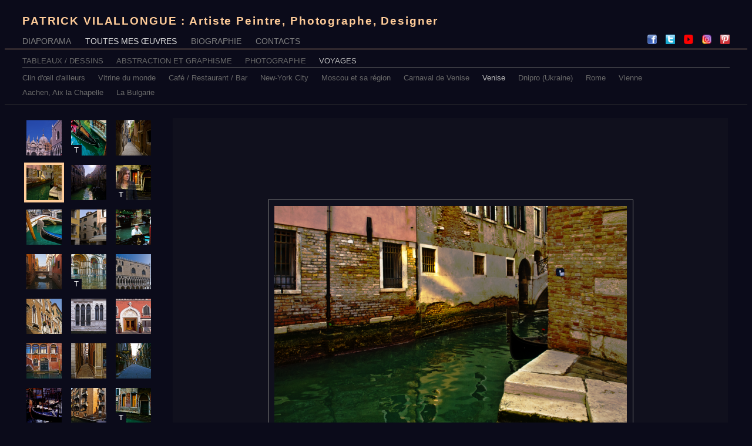

--- FILE ---
content_type: text/html; charset=UTF-8
request_url: https://www.vilallongue.com/catalogue.php?picture=987
body_size: 2804
content:
<!DOCTYPE HTML><html lang="fr"> <head><meta charset=UTF-8"><link rel="stylesheet" href="style_index.css"><link rel="stylesheet" href="styles.css"><title>Catalogue d'œuvres de Patrick Vilallongue</title><meta name="robots" content="FOLLOW, INDEX">
</head><body style="background-color : #0b0b1a;" ><script type="text/javascript">var _gaq = _gaq || [];
 _gaq.push(['_setAccount', 'UA-48454634-1']);
 _gaq.push(['_trackPageview']);

 (function() {
   var ga = document.createElement('script'); ga.type = 'text/javascript'; ga.async = true;
   ga.src = ('https:' == document.location.protocol ? 'https://ssl' : 'http://www') + '.google-analytics.com/ga.js';
   var s = document.getElementsByTagName('script')[0]; s.parentNode.insertBefore(ga, s);
 })();</script><header><h3 class="tts">PATRICK VILALLONGUE : Artiste Peintre, Photographe, Designer</h3></header><nav class="nv_h"><table border=0 cellpadding=0 cellspacing=0 style="width: 100%;" ><tr valign="bottom"><td style="text-align: left; padding-left: 30px; padding-bottom : 4px"><a href="index.php" class="elm_menu">DIAPORAMA</a><a class="elm_mn_actv" href="catalogue.php">TOUTES MES ŒUVRES</a><a href="biographie.php" class="elm_menu" >BIOGRAPHIE</a><a href="contacts.php" class="elm_menu">CONTACTS</a></td><td style="text-align: right; padding-right: 30px; padding-bottom: 4px"><a href="https://www.facebook.com/p.vilallongue" target="_blanck"><img src="deco/facebook80x80.png" class="logres" title="Facebook" /></a><a href="https://twitter.com/P_Vilallongue" target="_blanck"><img src="deco/TwitterLogo1.png" class="logres" title="Twitter" /></a><a href="https://www.youtube.com/patrickvilallongue/videos" target="_blanck"><img src="deco/youtube.png" class="logres" title="Youtube" /></a><a href="https://www.instagram.com/p_vilallongue/" target="_blanck"><img src="deco/instagram.png" class="logres" title="Instagram" /></a><a href="https://www.pinterest.fr/p_vilallongue/" target="_blanck"><img src="deco/pinterest.png" class="logres" title="Pinterest" /></a></td></tr></table></nav><nav class="nv_mn"><div class="lng_grps"><a class="tt_cat_h" href="catalogue.php?group=tableaux_et_dessins">TABLEAUX / DESSINS</a><a class="tt_cat_h" href="catalogue.php?group=abstraction_et_graphisme">ABSTRACTION ET GRAPHISME</a><a class="tt_cat_h" href="catalogue.php?group=photographie">PHOTOGRAPHiE</a><a class="tt_cat_ha" href="catalogue.php?group=voyages">VOYAGES</a></div><div class="d_cats"><a href="catalogue.php?catalog=14" class="a_cat">Clin d'œil d'ailleurs</a><a href="catalogue.php?catalog=35" class="a_cat">Vitrine du monde</a><a href="catalogue.php?catalog=11" class="a_cat">Café / Restaurant / Bar</a><a href="catalogue.php?catalog=17" class="a_cat">New-York City</a><a href="catalogue.php?catalog=6" class="a_cat">Moscou et sa région</a><a href="catalogue.php?catalog=27" class="a_cat">Carnaval de Venise</a><a href="catalogue.php?catalog=19" class="a_cata">Venise</a><a href="catalogue.php?catalog=36" class="a_cat">Dnipro (Ukraine)</a><a href="catalogue.php?catalog=4" class="a_cat">Rome</a><a href="catalogue.php?catalog=37" class="a_cat">Vienne</a><a href="catalogue.php?catalog=38" class="a_cat">Aachen, Aix la Chapelle</a><a href="catalogue.php?catalog=54" class="a_cat">La Bulgarie</a></div></nav><main><div class="corps" style="margin-top: 20px;"><table style="width: 100%;"><tr><td style="width: 21%; text-align: left; line-height: 1px; vertical-align: top;" ><a class="a_icn" href="catalogue.php?picture=759" title="La Basilique st marc"><img class="icn" src="https://www.espace-art.com/gallery/img/imgs//i1x211705081415.png" /></a><a class="a_icn" href="catalogue.php?picture=326" title="Reflets et gondole"><img class="icn" src="https://www.espace-art.com/gallery/img/imgs//i1x211605083703.png" /><span class="txtExiste">T</span></a><a class="a_icn" href="catalogue.php?picture=1047" title="Une ruelle à Venise"><img class="icn" src="https://www.espace-art.com/gallery/img/imgs//i1x211905293156.png" /></a><a class="a_icn" href="catalogue.php?picture=987" title="Raie de lumière à Venise"><img class="icna" src="https://www.espace-art.com/gallery/img/imgs//i1x212205074730.png" /></a><a class="a_icn" href="catalogue.php?picture=1033" title="Vernise inquiétante"><img class="icn" src="https://www.espace-art.com/gallery/img/imgs//i1x210305081026.png" /></a><a class="a_icn" href="catalogue.php?picture=463" title="L'Idéal de Lionel"><img class="icn" src="https://www.espace-art.com/gallery/img/imgs//i1x211605084934.png" /><span class="txtExiste">T</span></a><a class="a_icn" href="catalogue.php?picture=473" title="La gondole te parle !"><img class="icn" src="https://www.espace-art.com/gallery/img/imgs//i1x210505083429.png" /></a><a class="a_icn" href="catalogue.php?picture=481" title="Venise Graphique"><img class="icn" src="https://www.espace-art.com/gallery/img/imgs//i1x210505084402.png" /></a><a class="a_icn" href="catalogue.php?picture=538" title="L'attente du gondolier"><img class="icn" src="https://www.espace-art.com/gallery/img/imgs//i1x211605085941.png" /></a><a class="a_icn" href="catalogue.php?picture=554" title="Matin calme à Venise"><img class="icn" src="https://www.espace-art.com/gallery/img/imgs//i1x210505081600.png" /></a><a class="a_icn" href="catalogue.php?picture=290" title="Basilique St Marc"><img class="icn" src="https://www.espace-art.com/gallery/img/imgs//i1x211605082612.png" /><span class="txtExiste">T</span></a><a class="a_icn" href="catalogue.php?picture=760" title="Palais des Doges St Marc"><img class="icn" src="https://www.espace-art.com/gallery/img/imgs//i1x211705083221.png" /></a><a class="a_icn" href="catalogue.php?picture=761" title="Maison traditionelle à Venise"><img class="icn" src="https://www.espace-art.com/gallery/img/imgs//i1x211105084229.png" /></a><a class="a_icn" href="catalogue.php?picture=848" title="Un Palais à Venise"><img class="icn" src="https://www.espace-art.com/gallery/img/imgs//i1x211105085555.png" /></a><a class="a_icn" href="catalogue.php?picture=877" title="Porte à Venise"><img class="icn" src="https://www.espace-art.com/gallery/img/imgs//i1x211610290001.png" /></a><a class="a_icn" href="catalogue.php?picture=878" title="Venise et couleurs"><img class="icn" src="https://www.espace-art.com/gallery/img/imgs//i1x211306103245.png" /></a><a class="a_icn" href="catalogue.php?picture=913" title="Passage à Venise"><img class="icn" src="https://www.espace-art.com/gallery/img/imgs//i1x211205085517.png" /></a><a class="a_icn" href="catalogue.php?picture=929" title="Location à Venise"><img class="icn" src="https://www.espace-art.com/gallery/img/imgs//i1x211305081222.png" /></a><a class="a_icn" href="catalogue.php?picture=939" title="Flou artistique à Venise"><img class="icn" src="https://www.espace-art.com/gallery/img/imgs//i1x211705085748.png" /></a><a class="a_icn" href="catalogue.php?picture=1150" title="Immeuble Vénitien"><img class="icn" src="https://www.espace-art.com/gallery/img/imgs//i1x212207102818.png" /></a><a class="a_icn" href="catalogue.php?picture=265" title="Intimité"><img class="icn" src="https://www.espace-art.com/gallery/img/imgs//i1x211505082208.png" /><span class="txtExiste">T</span></a><a class="a_icn" href="catalogue.php?picture=268" title="De canaux en ponts"><img class="icn" src="https://www.espace-art.com/gallery/img/imgs//i1x211305083356.png" /><span class="txtExiste">T</span></a><a class="a_icn" href="catalogue.php?picture=221" title="Gondolier"><img class="icn" src="https://www.espace-art.com/gallery/img/imgs//i1x211305084826.png" /><span class="txtExiste">T</span></a><a class="a_icn" href="catalogue.php?picture=251" title="Mariage à Venise"><img class="icn" src="https://www.espace-art.com/gallery/img/imgs//i1x210305085016.png" /><span class="txtExiste">T</span></a><a class="a_icn" href="catalogue.php?picture=259" title="Gondole à Venise"><img class="icn" src="https://www.espace-art.com/gallery/img/imgs//i1x211305085819.png" /><span class="txtExiste">T</span></a><a class="a_icn" href="catalogue.php?picture=260" title="Au détour d'un canal"><img class="icn" src="https://www.espace-art.com/gallery/img/imgs//i1x211405081435.png" /><span class="txtExiste">T</span></a><a class="a_icn" href="catalogue.php?picture=261" title="Eau et lumière"><img class="icn" src="https://www.espace-art.com/gallery/img/imgs//i1x210405081841.png" /><span class="txtExiste">T</span></a><a class="a_icn" href="catalogue.php?picture=262" title="Un matin, Place St Marc"><img class="icn" src="https://www.espace-art.com/gallery/img/imgs//i1x210405083030.png" /><span class="txtExiste">T</span></a><a class="a_icn" href="catalogue.php?picture=263" title="Reflets émeraude"><img class="icn" src="https://www.espace-art.com/gallery/img/imgs//i1x210305084139.png" /><span class="txtExiste">T</span></a><a class="a_icn" href="catalogue.php?picture=264" title="Palais des Doges"><img class="icn" src="https://www.espace-art.com/gallery/img/imgs//i1x211405082953.png" /><span class="txtExiste">T</span></a><a class="a_icn" href="catalogue.php?picture=107" title="Venise, ses Gondoles"><img class="icn" src="https://www.espace-art.com/gallery/img/imgs//i1x211305082425.png" /></a><a class="a_icn" href="catalogue.php?picture=266" title="Perspective"><img class="icn" src="https://www.espace-art.com/gallery/img/imgs//i1x212205071828.png" /><span class="txtExiste">T</span></a><a class="a_icn" href="catalogue.php?picture=267" title="Sortie du tunel"><img class="icn" src="https://www.espace-art.com/gallery/img/imgs//i1x211505084141.png" /><span class="txtExiste">T</span></a><a class="a_icn" href="catalogue.php?picture=269" title="Couché de soleil à Venise"><img class="icn" src="https://www.espace-art.com/gallery/img/imgs//i1x210405083757.png" /><span class="txtExiste">T</span></a><a class="a_icn" href="catalogue.php?picture=270" title="Venise s'endort"><img class="icn" src="https://www.espace-art.com/gallery/img/imgs//i1x210405080947.png" /></a><a class="a_icn" href="catalogue.php?picture=271" title="Venise gris-bleue"><img class="icn" src="https://www.espace-art.com/gallery/img/imgs//i1x211505085825.png" /><span class="txtExiste">T</span></a><a class="a_icn" href="catalogue.php?picture=283" title="Venise la secrète"><img class="icn" src="https://www.espace-art.com/gallery/img/imgs//i1x211605080728.png" /><span class="txtExiste">T</span></a><a class="a_icn" href="catalogue.php?picture=287" title="Emblème de Venise "><img class="icn" src="https://www.espace-art.com/gallery/img/imgs//i1x210405084847.png" /></a><a class="a_icn" href="catalogue.php?picture=288" title="Bateaux sur le canal"><img class="icn" src="https://www.espace-art.com/gallery/img/imgs//i1x210505080435.png" /><span class="txtExiste">T</span></a><a class="a_icn" href="catalogue.php?picture=289" title="Reflets place st Marc"><img class="icn" src="https://www.espace-art.com/gallery/img/imgs//i1x211605081549.png" /><span class="txtExiste">T</span></a></td><td style="text-align: center; vertical-align: top;"><div class="img_cat17" ><img src="https://www.espace-art.com/gallery/img/imgs//w1x212205074730.png" class="photo"  width="600" height="402"  /></div><table border=0 cellpadding=0 cellspacing=0 width=100%><tr valign="top"><td class="ecrts" style="padding-left: 4%; padding-right: 1%; width:60%;">« ---------Votre texte ici--------- »<br>
            Envoyez-moi votre texte par e-mail ci-dessous :<br> 
            "Patrick"<br>
            patrick@vilallongue.com<br><br></td><td class="td_prms"><h3>Raie de lumière à Venise</h3><span class="sp_idimage">Ref. : 987</span><br><a class="a_ln_cat" href="catalogue.php?img=987" target="_blank">Catalogue : "Venise"</a><br><br>Photo numérique.<br>Format : plus de 150 cm en qualité photo,<br>tirage : x 150 ex signé certifié<br><br><br>Date et lieu :<br>13/02/2010, Venise</td></tr></table><br><br></td></tr></table></div></main><footer><div style="padding: 6px; font-size: 13px; color: darkgrey;" >© Patrick Vilallongue, 2012-2021 - Tous droits réservés</div><div style="padding: 6px; font-size: 13px; color: grey;" >Le site est réalisé sur la plate-forme artistique <a style="font-size: 14px; color: grey;" href="https://espace-art.com" target="_blanck">ESPACE-ART</a> | <a style="font-size: 14px; color: grey;" href="https://www.espace-art.com/gestion_adm/" target="_blank" >ESPACE-ART manager</a></div></footer></body></html>

--- FILE ---
content_type: text/css
request_url: https://www.vilallongue.com/style_index.css
body_size: 1130
content:
body {
    font-family: 'Segoe UI', Tahoma, Geneva, Verdana, sans-serif;
}
main {
    position: relative;
    text-align: center;
    min-height: 85vh;
}
/*-------------------------------------------------------- font-family: 'Times New Roman', serif; */
/*-------------------------------------------------------- DIAPORAMA */
img.photo {
	padding: 10px;
	vertical-align: middle;
	border: 1px solid grey;
}
a.fleche_0 {
	text-decoration: none;
	font-size: 100px;
	color: grey;
	border-style: none;
}
a.fleche_0:hover {
	color: gainsboro;
	font-size: 100px;
	text-decoration: none;
	border-style: none;
}
/*--------------------------------------------------------  */
header {
    padding-left: 30px;
    padding-right: 30px;
    padding-top: 5px;   
}
h3.tts {
    color:#ffcc99;
    margin-top: 12px;
    margin-bottom: 12px;
    letter-spacing: 0.1em;
}
h4 {
    color:#ffcc99;
}
.logres {
    width: 16px;
    height: 16px;
    margin-left: 15px;
}
.elm_menu {
    font-size: 14px;
	color:grey;
    text-decoration: none;
    margin-right: 24px;
    display: inline-block;
}
.elm_menu:hover {
    font-size: 14px;
	color:gainsboro;
    text-decoration: none;
    margin-right: 24px;
}
.elm_mn_actv {
    font-size: 14px;
	color:gainsboro;
    text-decoration: none;
    margin-right: 24px;
}
.elm_mn_actv:hover {
    font-size: 14px;
	color: gainsboro;
    text-decoration: none;
    margin-right: 24px;
}
.nv_h {
    border-bottom: 1px solid #ffcc99;
}
.nv_mn {
    border-bottom: 1px solid #333333;
}
.nv_b {
    border-top: 1px solid #333333;
}
/*-------------------------------------------------------- TEXTES écrits */
.ecrts {
    text-align: left;
    color:darkgrey;
    font-size: 14px;
}
.ecrts a {
    color:darkgrey;
    font-size: 14px;
    text-decoration: none;
}
.ecrts a:hover {
    color: gainsboro;
    font-size: 14px;
    text-decoration: none;
}
/*-------------------------------------------------------- TITRES écrits */
h3 {
    color: #cccccc;
}
.titre {
    text-align: left;
    padding-left: 10%;
    padding-bottom: 20px;
}
.sp_idimage {
    font-size: 13px;
    color:grey;
}
.a_ln_cat {
    font-size: 14px;
    color:grey;
    text-decoration: none;
}
.a_ln_cat:hover {
    font-size: 14px;
    color:gainsboro;
    text-decoration: none;
}
/*-------------------------------------------------------- FOOTER */
footer {
    color:dimgray;
    font-size: 12px;
    text-align: center;
    padding: 20px;
    border-top: 1px solid dimgray;
}
footer a {
    color:dimgray;
    font-size: 12px;
    text-decoration: none;
}
footer a:hover {
    color: grey;
    font-size: 12px;
    text-decoration: underline;
}
/*-------------------------------------------------------- CATALOGUES bas */
.menu_b {
    padding: 16px 30px 20px 30px;
    text-align: left;
    font-size: 13px;
    line-height: 2;
}
.sp_mn_gr_cat {
    padding: 10px 10px 10px 0;
    display: block;
}
.mn_gr_cat {
    color:darkgrey;
    text-decoration: none;
}
.mn_gr_cat:hover {
    color:lightgrey;
    text-decoration: none;
}
/*-----------------------*/
.a_cat {
	color: gray;
    text-decoration: none;
    margin-right: 24px;
    display: inline-block;
}
.a_cat:hover {
	color: silver;
    text-decoration: none;
    margin-right: 24px;
    display: inline-block;
}
/*-------------------------------------------------------- CATALOGUES haut */
.lng_grps {
    margin-left: 30px;
    margin-right: 30px;
    margin-bottom: 2px;;
    padding-top: 10px;
    text-align: left;
    position: relative;
    /*border: 1px solid green;*/
}
.d_cats {
    border-top: 1px solid dimgrey;
    margin-left: 30px;
    margin-right: 30px;
    padding-top: 4px;
    padding-bottom: 8px;
    line-height: 1.6;
}
.tt_cat_h {
    margin-right: 22px;
    color: dimgrey;
    text-decoration: none;
    font-size: 13px;
    display: inline-block;
}
.tt_cat_h:hover {
    margin-right: 22px;
    color: silver;
    text-decoration: none;
    font-size: 13px;
    display: inline-block;
}
.tt_cat_ha {
    margin-right: 22px;
    display: inline-block;
    color: silver;
    text-decoration: none;
    font-size: 13px;
}
.tt_cat_ha:hover {
    margin-right: 22px;
    display: inline-block;
    color: silver;
    text-decoration: none;
    font-size: 13px;
}
/*--------------------------*/
.a_cat {
    margin-right: 22px;
    color: dimgrey;
    text-decoration: none;
    font-size: 13px;
    display: inline-block;
}
.a_cat:hover {
    margin-right: 22px;
    color: silver;
    text-decoration: none;
    font-size: 13px;
    display: inline-block;
}
.a_cata {
    margin-right: 22px;
    color: silver;
    text-decoration: none;
    font-size: 13px;
    display: inline-block;
}
.a_cata:hover {
    margin-right: 22px;
    color: silver;
    text-decoration: none;
    font-size: 13px;
    display: inline-block;
}
/*-------------------------------------------------------- CATALOGUE CORPS */
.corps {
    position: relative;
    margin-left: 30px;
    margin-right: 30px;
    /*border: 1px solid red;*/

}
.icn{
    border: 4px solid #0b0b1a;
    width: 60px;
    height: 60px;
    position: relative;
}
.icna{
    border: 4px solid #ffcc99;
    width: 60px;
    height: 60px;
}
.a_icn{
    display: inline-block;
    margin: 0px 8px 8px 0;
    position: relative;
}
.txtExiste {
    font-size: 13px;
    background-color: #0b0b1a;
    color: #ffffff;
    height: 18px;
    width: 18px;
    bottom: 4px;
    left: 4px;
    line-height: 18px;
    position: absolute;
    text-align: center;
}
.img_cat17 {
    height: 700px;
    line-height: 700px;
    /*padding-top: 30px;
    padding-bottom: 30px;*/
    text-align: center;
    position: relative;
    background-color: rgba(62, 62, 62, 0.1);
    
    

}
.td_prms {
    color: grey;
    padding-right: 4%;
    font-size: 14px;
    text-align: right;
}
.td_txts {
    text-align: left;
    width: 60%;
}

--- FILE ---
content_type: text/css
request_url: https://www.vilallongue.com/styles.css
body_size: 610
content:
#div_sousol {
	position: relative;
	width: 1100px;
	border-top-color: #999999;
	border-top-width: 1px;
	border-top-style: solid;
	height: 150px;
}
/*-------------------------------------------------------- DIAPORAMA */

/*--------------------------------------------------------  */
a {
	color: #666666;
	font-size: 15px;

}

a.petit {
	color: #4c4c4c;
	font-size: 14px;
}

a:hover {
	text-decoration: none;
	color: #999999;
	font-size: 15px;
}

a.petit:hover {
	text-decoration: none;
	color: #999999;
	font-size: 14px;
}

#table_sousol {
	color: #4c4c4c;
	font-size: 14px;
}

span.nom_image {
	color: #999999;
	font-size: 15px;
}

span.lesmots {
	color: #7f7f7f;
	font-size: 14px;
}

span.catalogue {
	color: #7f7f7f;
	font-size: 13px;
}

span.catalogue2 {
	color: #666666;
	font-size: 13px;
}

span.id_image {
	color: #666666;
	font-size: 12px;
}

#table_img_description {
	bottom: 20px;
	left: 10px;
}

#table_img_description_centre {
	position: relative;
}

table.table_catalogues {
	position: relative;
	color: #b3b3b3;
}

table.table_menu_catalogues {
	color: #cccccc;
	font-size: 13px;
}

table.table_menu_catalogues a {
	color: #7f7f7f;
	font-size: 13px;
}

table.table_menu_catalogues a:hover {
	color: #cccccc;
	font-size: 13px;
}

table.table_menu_horizontal {
	color: #cccccc;
	font-size: 13px;
	right: 10px;
	bottom: 5px;
	position: absolute;
}

table.table_menu_horizontal a {
	font-size: 13px;
	color: gray;
}

td.page_centrale {
	line-height: 160%;
	text-align: justify;
	color: #999999;
	font-size: 14px;
}

img.float {
	margin-right: 20px;
	margin-bottom: 20px;
	float: left;
	position: relative;
}

table.annonceexpo {
	color: #b3b3b3;
	font-size: 15px;
}

div.titre_expo_annonce {
	margin: 5px;
	color: #b3b3b3;
	font-size: 16px;
}

table.annonceexpo a {
	text-decoration: underline;
	color: #999999;
	font-size: 15px;
}

table.annonceexpo a:hover {
	color: #cccccc;
	font-size: 15px;
	text-decoration: none;
}

#td_m_1 {
	font-size: 11px;
	border-left-color: #7f7f7f;
	border-left-width: 1px;
	border-left-style: solid;
	border-top-color: #7f7f7f;
	border-top-width: 1px;
	border-top-style: solid;
	border-right-color: #7f7f7f;
	border-right-width: 1px;
	border-right-style: solid;
}

#td_m_2 {
	font-size: 11px;
	border-bottom-color: #7f7f7f;
	border-bottom-width: 1px;
	border-bottom-style: solid;
	border-left-color: #4c4c4c;
	border-left-width: 1px;
	border-left-style: none;
	border-top-color: #4c4c4c;
	border-top-width: 1px;
	border-top-style: none;
	border-right-color: #4c4c4c;
	border-right-width: 1px;
	border-right-style: none;
}

#td_m_3 {
	font-size: 11px;
	border-bottom-color: #7f7f7f;
	border-bottom-width: 1px;
	border-bottom-style: solid;
	border-left-color: #4c4c4c;
	border-left-width: 1px;
	border-left-style: none;
	border-top-color: #4c4c4c;
	border-top-width: 1px;
	border-top-style: none;
	border-right-color: #4c4c4c;
	border-right-width: 1px;
	border-right-style: none;
}

#td_m_1 a {
	font-size: 11px;
}

#td_m_1 a:hover {
	font-size: 11px;
}

#td_m_2 a:hover {
	font-size: 11px;
}

#td_m_2 a {
	font-size: 11px;
}

a.flach_image_diapo {
	color: #7f7f7f;
	text-decoration: none;
	font-size: 30px;
	font-weight: bold;
}

table.form {
	color: #b3b3b3;
	font-size: 13px;
}

#img_p {
	border-style: none;
	position: relative;
}

